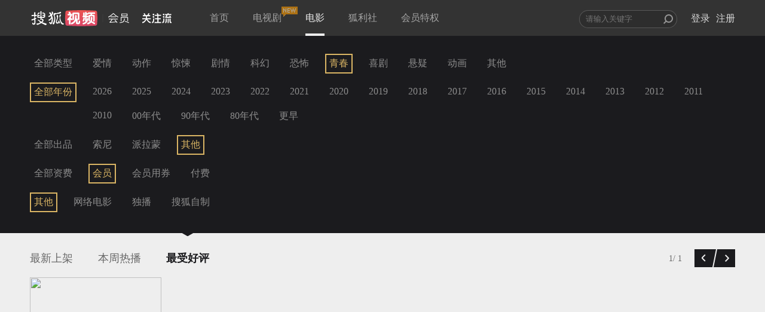

--- FILE ---
content_type: text/plain;charset=UTF-8
request_url: https://v4.passport.sohu.com/i/cookie/common?callback=passport4015_cb1769393324357&dfp=1769393324408&_=1769393324408
body_size: -296
content:
passport4015_cb1769393324357({"body":"","message":"Success","status":200})

--- FILE ---
content_type: application/x-javascript
request_url: https://js.tv.itc.cn/film/inc-filmlist.js?v=1567402385289
body_size: 989
content:
/* sohutv 2019-06-03 10:48:35 */
!function(i){var n={};function o(t){if(n[t])return n[t].exports;var e=n[t]={exports:{},id:t,loaded:!1};return i[t].call(e.exports,e,e.exports,o),e.loaded=!0,e.exports}o.m=i,o.c=n,o.p="",o(0)}({0:function(t,e,i){"use strict";var n,o=(n=i(25))&&n.__esModule?n:{"default":n};$(function(){o["default"].init()})},8:function(t,e){"use strict";e.__esModule=!0;var i={getUrlParamByUrl:function(t,e){var i=new RegExp("(\\?|#|&)"+t+"=([^&#]*)(&|#|$)"),n=(e=e||location.href).match(i);return n?n[2]:""},throttle:function(t,e){var i=Array.prototype.slice,n=null;2<arguments.length&&(n=i.call(arguments,2)),t.tId&&clearTimeout(t.tId),t.tId=setTimeout(function(){n?t.apply(e,n):t.apply(e)},100)}};e["default"]=i},23:function(t,e,i){"use strict";e.__esModule=!0;var n=r(i(24)),o=r(i(8));function r(t){return t&&t.__esModule?t:{"default":t}}function s(t,e){this.container=$(t),this.elem=this.container.find("img"),0!=this.elem.length&&(this.type=e||"notChange",this.initWidth=this.container.width(),this.initHeight=this.container.height(),this.effectDuration=400,this.scale=1.1,this.init())}s.prototype={init:function(){var t=this;setTimeout(function(){t.adjustImgsize()},300),t.hoverEvent(),"change"==t.type&&t.resize()},hoverEvent:function(){var e=this;e.container.mouseenter(function(t){e.elem.stop().animate({width:e.initWidth*e.scale,height:e.initHeight*e.scale,left:e.initWidth*(e.scale-1)/2*-1,top:e.initHeight*(e.scale-1)/2*-1},{duration:e.effectDuration,queue:!1})}).mouseleave(function(t){e.elem.stop().animate({width:e.initWidth,height:e.initHeight,left:0,top:0},e.effectDuration,function(){e.elem.removeAttr("style")})})},resize:function(){var t=this;$(window).resize(function(){o["default"].throttle(t.adjustImgsize,t,t)})},adjustImgsize:function(){var t,e,i=this;0<arguments.length&&(i=arguments[0]),(t=i.container.width())!=i.initWidth&&(i.initWidth=t,e=i.container.height(),i.initHeight=e)}},e["default"]={init:function(o,r){n["default"].support("transform")||(seajs.log("\u8be5\u6d4f\u89c8\u5668\u4e0d\u652f\u6301transform\u5c5e\u6027"),jQuery(function(t){var e,i=[];e=o?t(o).find(".img_wrap"):t(".img_wrap");for(var n=0;n<e.length;n++)i.push(new s(e[n],r))}))}}},24:function(t,e){"use strict";e.__esModule=!0;var i={support:function(t){function e(t){return t.replace(/-(\w)/g,function(t,e){return e.toUpperCase()})}var i,n=["webkit","Moz","ms","O"],o=[],r=document.documentElement.style;for(i in n)o.push(e(n[i]+"-"+t));for(i in o.push(e(t)),o)if(o[i]in r)return!0;return!1}};e["default"]=i},25:function(t,e,i){"use strict";e.__esModule=!0;var n,o=(n=i(23))&&n.__esModule?n:{"default":n},r={init:function(){this._selectedMenu(),this._menuEffect(),o["default"].init()},_selectedMenu:function(){for(var t=$(".menu-list-wrap").find("li.selected"),e=$(".J-top").find(".menu-choose").find(".selected-wrap"),i="",n=0,o=t.length;n<o;n++)i+=$(t[n]).text(),n!=o-1&&(i+=" / ");e.text(i)},_menuEffect:function(){var t=$(".J-top"),e=t.find(".top-menu"),i=t.find(".menu-choose"),n=$(".header").height(),o=$(window);o.scroll(function(){if(o.scrollTop()>n){if("block"==i.css("display"))return;if($(document).height()-e.height()<=o.height())return;t.removeClass("fixed-top"),e.slideUp(),i.show()}else{if("none"==i.css("display"))return;t.removeClass("fixed-top"),e.slideDown(),i.hide()}}),i.on("click",function(){i.hide(),t.addClass("fixed-top"),e.slideDown()})}};e["default"]=r}});

--- FILE ---
content_type: text/javascript; charset=utf-8
request_url: https://hui.sohu.com/mum/ipqueryjp?callback=jsonp1769393321911&platform_source=pc&_=1769393321912
body_size: 26
content:
typeof jsonp1769393321911 === 'function' && jsonp1769393321911({
  "ext_ip": "18.119.143.6",
  "urls": []
});